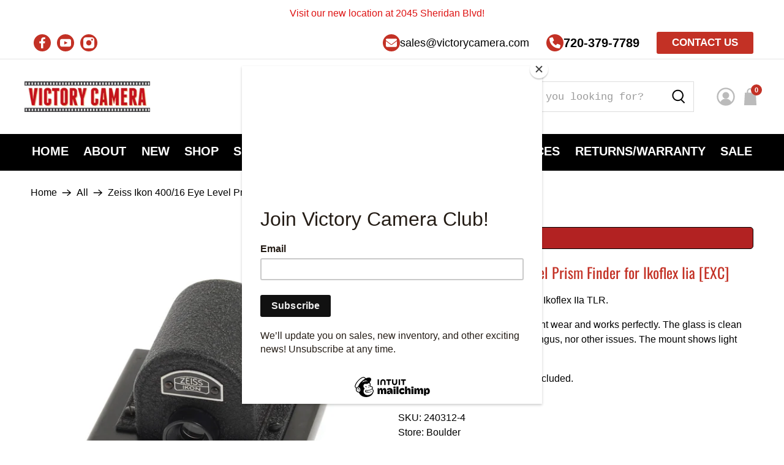

--- FILE ---
content_type: text/javascript; charset=utf-8
request_url: https://www.victorycamera.com/products/zeiss-ikon-400-16-eye-level-prism-finder-for-ikoflex-iia-clean-w-case.js
body_size: 731
content:
{"id":7357892853804,"title":"Zeiss Ikon 400\/16 Eye Level Prism Finder for Ikoflex Iia [EXC]","handle":"zeiss-ikon-400-16-eye-level-prism-finder-for-ikoflex-iia-clean-w-case","description":"\u003cp\u003eThis is the eye level finder for the Ikoflex IIa TLR.\u003c\/p\u003e\n\u003cp\u003eIt is in excellent condition with light wear and works perfectly. The glass is clean and scratch-free with no haze, fungus, nor other issues. The mount shows light wear.\u003c\/p\u003e\n\u003cp\u003eThe nice brown leather case is included.\u003c\/p\u003e\n\u003cp\u003e \u003c\/p\u003e\nSKU: 240312-4","published_at":"2024-03-21T16:26:27-06:00","created_at":"2024-03-12T17:47:27-06:00","vendor":"Zeiss","type":"Viewfinder","tags":[],"price":8995,"price_min":8995,"price_max":8995,"available":false,"price_varies":false,"compare_at_price":null,"compare_at_price_min":0,"compare_at_price_max":0,"compare_at_price_varies":false,"variants":[{"id":42842801668140,"title":"Default Title","option1":"Default Title","option2":null,"option3":null,"sku":"GM-A-1*240312-4","requires_shipping":true,"taxable":true,"featured_image":null,"available":false,"name":"Zeiss Ikon 400\/16 Eye Level Prism Finder for Ikoflex Iia [EXC]","public_title":null,"options":["Default Title"],"price":8995,"weight":454,"compare_at_price":null,"inventory_management":"shopify","barcode":"240312-4","requires_selling_plan":false,"selling_plan_allocations":[]}],"images":["\/\/cdn.shopify.com\/s\/files\/1\/0380\/7009\/1820\/files\/Zeiss-1_20472da8-64c8-49bd-b276-a8ba9f000849.jpg?v=1711000444","\/\/cdn.shopify.com\/s\/files\/1\/0380\/7009\/1820\/files\/Zeiss-2_b400a512-3198-4334-bd97-4bb972286f0f.jpg?v=1711000443","\/\/cdn.shopify.com\/s\/files\/1\/0380\/7009\/1820\/files\/Zeiss-3_598a8d0a-8a5b-489d-85bd-267c7369b4d3.jpg?v=1711000444","\/\/cdn.shopify.com\/s\/files\/1\/0380\/7009\/1820\/files\/Zeiss-4_7b54994c-42e2-4503-83ba-8187f94f8aa4.jpg?v=1711000444","\/\/cdn.shopify.com\/s\/files\/1\/0380\/7009\/1820\/files\/Zeiss-5_55a55626-7a94-47b0-8b81-db044ee1ee6d.jpg?v=1711000444"],"featured_image":"\/\/cdn.shopify.com\/s\/files\/1\/0380\/7009\/1820\/files\/Zeiss-1_20472da8-64c8-49bd-b276-a8ba9f000849.jpg?v=1711000444","options":[{"name":"Title","position":1,"values":["Default Title"]}],"url":"\/products\/zeiss-ikon-400-16-eye-level-prism-finder-for-ikoflex-iia-clean-w-case","media":[{"alt":"Zeiss Ikon 400\/16 Eye Level Prism Finder for Ikoflex Iia [EXC] - Victory Camera","id":29203890208812,"position":1,"preview_image":{"aspect_ratio":1.136,"height":704,"width":800,"src":"https:\/\/cdn.shopify.com\/s\/files\/1\/0380\/7009\/1820\/files\/Zeiss-1_20472da8-64c8-49bd-b276-a8ba9f000849.jpg?v=1711000444"},"aspect_ratio":1.136,"height":704,"media_type":"image","src":"https:\/\/cdn.shopify.com\/s\/files\/1\/0380\/7009\/1820\/files\/Zeiss-1_20472da8-64c8-49bd-b276-a8ba9f000849.jpg?v=1711000444","width":800},{"alt":"Zeiss Ikon 400\/16 Eye Level Prism Finder for Ikoflex Iia [EXC] - Victory Camera","id":29203890241580,"position":2,"preview_image":{"aspect_ratio":1.327,"height":603,"width":800,"src":"https:\/\/cdn.shopify.com\/s\/files\/1\/0380\/7009\/1820\/files\/Zeiss-2_b400a512-3198-4334-bd97-4bb972286f0f.jpg?v=1711000443"},"aspect_ratio":1.327,"height":603,"media_type":"image","src":"https:\/\/cdn.shopify.com\/s\/files\/1\/0380\/7009\/1820\/files\/Zeiss-2_b400a512-3198-4334-bd97-4bb972286f0f.jpg?v=1711000443","width":800},{"alt":"Zeiss Ikon 400\/16 Eye Level Prism Finder for Ikoflex Iia [EXC] - Victory Camera","id":29203890274348,"position":3,"preview_image":{"aspect_ratio":1.154,"height":693,"width":800,"src":"https:\/\/cdn.shopify.com\/s\/files\/1\/0380\/7009\/1820\/files\/Zeiss-3_598a8d0a-8a5b-489d-85bd-267c7369b4d3.jpg?v=1711000444"},"aspect_ratio":1.154,"height":693,"media_type":"image","src":"https:\/\/cdn.shopify.com\/s\/files\/1\/0380\/7009\/1820\/files\/Zeiss-3_598a8d0a-8a5b-489d-85bd-267c7369b4d3.jpg?v=1711000444","width":800},{"alt":"Zeiss Ikon 400\/16 Eye Level Prism Finder for Ikoflex Iia [EXC] - Victory Camera","id":29203890307116,"position":4,"preview_image":{"aspect_ratio":1.12,"height":714,"width":800,"src":"https:\/\/cdn.shopify.com\/s\/files\/1\/0380\/7009\/1820\/files\/Zeiss-4_7b54994c-42e2-4503-83ba-8187f94f8aa4.jpg?v=1711000444"},"aspect_ratio":1.12,"height":714,"media_type":"image","src":"https:\/\/cdn.shopify.com\/s\/files\/1\/0380\/7009\/1820\/files\/Zeiss-4_7b54994c-42e2-4503-83ba-8187f94f8aa4.jpg?v=1711000444","width":800},{"alt":"Zeiss Ikon 400\/16 Eye Level Prism Finder for Ikoflex Iia [EXC] - Victory Camera","id":29203890339884,"position":5,"preview_image":{"aspect_ratio":1.495,"height":535,"width":800,"src":"https:\/\/cdn.shopify.com\/s\/files\/1\/0380\/7009\/1820\/files\/Zeiss-5_55a55626-7a94-47b0-8b81-db044ee1ee6d.jpg?v=1711000444"},"aspect_ratio":1.495,"height":535,"media_type":"image","src":"https:\/\/cdn.shopify.com\/s\/files\/1\/0380\/7009\/1820\/files\/Zeiss-5_55a55626-7a94-47b0-8b81-db044ee1ee6d.jpg?v=1711000444","width":800}],"requires_selling_plan":false,"selling_plan_groups":[]}